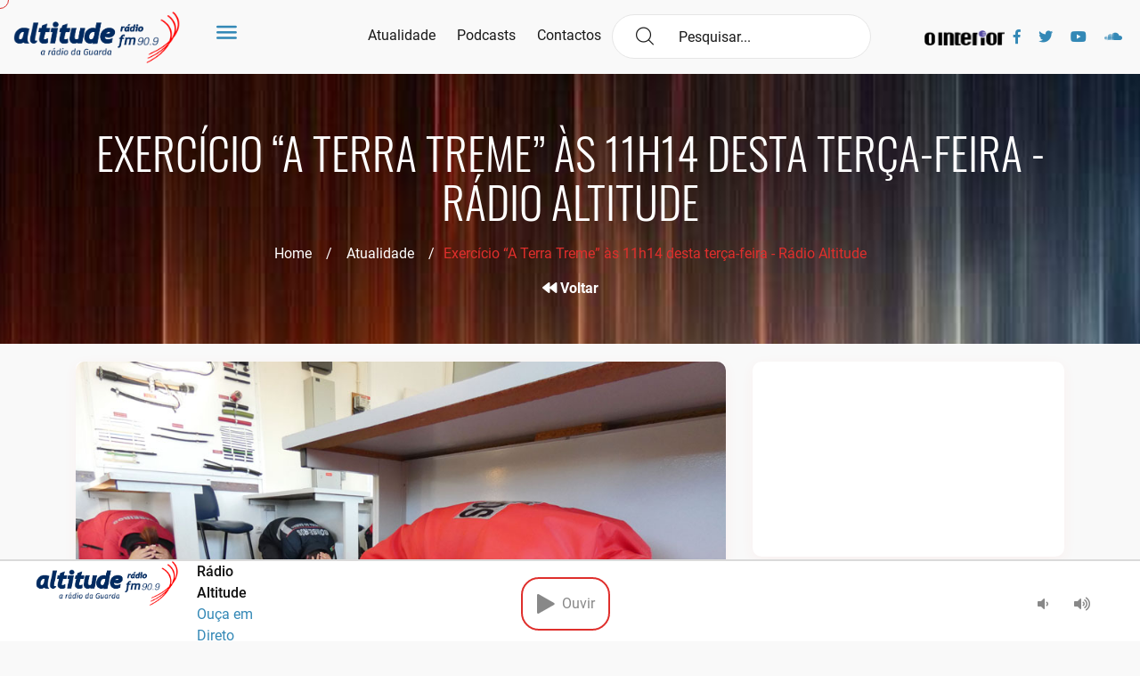

--- FILE ---
content_type: text/html; charset=UTF-8
request_url: https://www.altitude.fm/actualidade/exercicio-a-terra-treme-as-11h14-desta-terca-feira/
body_size: 20891
content:
<!doctype html><html lang="pt-PT"><head><script data-no-optimize="1">var litespeed_docref=sessionStorage.getItem("litespeed_docref");litespeed_docref&&(Object.defineProperty(document,"referrer",{get:function(){return litespeed_docref}}),sessionStorage.removeItem("litespeed_docref"));</script> <meta charset="UTF-8"><meta name="viewport" content="width=device-width, initial-scale=1"><link rel="profile" href="https://gmpg.org/xfn/11"><link rel="apple-touch-icon" sizes="57x57" href="https://www.altitude.fm/wp-content/themes/LOBA_Altitude/images/favicon.png"><link rel="apple-touch-icon" sizes="60x60" href="https://www.altitude.fm/wp-content/themes/LOBA_Altitude/images/favicon.png"><link rel="apple-touch-icon" sizes="72x72" href="https://www.altitude.fm/wp-content/themes/LOBA_Altitude/images/favicon.png"><link rel="apple-touch-icon" sizes="76x76" href="https://www.altitude.fm/wp-content/themes/LOBA_Altitude/images/favicon.png"><link rel="apple-touch-icon" sizes="114x114" href="https://www.altitude.fm/wp-content/themes/LOBA_Altitude/images/favicon.png"><link rel="apple-touch-icon" sizes="120x120" href="https://www.altitude.fm/wp-content/themes/LOBA_Altitude/images/favicon.png"><link rel="apple-touch-icon" sizes="144x144" href="https://www.altitude.fm/wp-content/themes/LOBA_Altitude/images/favicon.png"><link rel="apple-touch-icon" sizes="152x152" href="https://www.altitude.fm/wp-content/themes/LOBA_Altitude/images/favicon.png"><link rel="apple-touch-icon" sizes="180x180" href="https://www.altitude.fm/wp-content/themes/LOBA_Altitude/images/favicon.png"><link rel="icon" type="image/png" sizes="192x192" href="https://www.altitude.fm/wp-content/themes/LOBA_Altitude/images/favicon.png"><link rel="icon" type="image/png" sizes="32x32" href="https://www.altitude.fm/wp-content/themes/LOBA_Altitude/images/favicon.png"><link rel="icon" type="image/png" sizes="96x96" href="https://www.altitude.fm/wp-content/themes/LOBA_Altitude/images/favicon.png"><link rel="icon" type="image/png" sizes="16x16" href="https://www.altitude.fm/wp-content/themes/LOBA_Altitude/images/favicon.png"><link rel="manifest" href="https://www.altitude.fm/wp-content/themes/LOBA_Altitude/images/icons/manifest.json"><meta name="msapplication-TileColor" content="#ffffff"><meta name="msapplication-TileImage" content="https://www.altitude.fm/wp-content/themes/LOBA_Altitude/images/favicon.png"><meta name="theme-color" content="#ffffff">
 <script async=true type="litespeed/javascript">(function(){var host="www.themoneytizer.com";var element=document.createElement('script');var firstScript=document.getElementsByTagName('script')[0];var url='https://cmp.inmobi.com'.concat('/choice/','6Fv0cGNfc_bw8','/',host,'/choice.js?tag_version=V3');var uspTries=0;var uspTriesLimit=3;element.async=!0;element.type='text/javascript';element.src=url;firstScript.parentNode.insertBefore(element,firstScript);function makeStub(){var TCF_LOCATOR_NAME='__tcfapiLocator';var queue=[];var win=window;var cmpFrame;function addFrame(){var doc=win.document;var otherCMP=!!(win.frames[TCF_LOCATOR_NAME]);if(!otherCMP){if(doc.body){var iframe=doc.createElement('iframe');iframe.style.cssText='display:none';iframe.name=TCF_LOCATOR_NAME;doc.body.appendChild(iframe)}else{setTimeout(addFrame,5)}}
return!otherCMP}
function tcfAPIHandler(){var gdprApplies;var args=arguments;if(!args.length){return queue}else if(args[0]==='setGdprApplies'){if(args.length>3&&args[2]===2&&typeof args[3]==='boolean'){gdprApplies=args[3];if(typeof args[2]==='function'){args[2]('set',!0)}}}else if(args[0]==='ping'){var retr={gdprApplies:gdprApplies,cmpLoaded:!1,cmpStatus:'stub'};if(typeof args[2]==='function'){args[2](retr)}}else{if(args[0]==='init'&&typeof args[3]==='object'){args[3]=Object.assign(args[3],{tag_version:'V3'})}
queue.push(args)}}
function postMessageEventHandler(event){var msgIsString=typeof event.data==='string';var json={};try{if(msgIsString){json=JSON.parse(event.data)}else{json=event.data}}catch(ignore){}
var payload=json.__tcfapiCall;if(payload){window.__tcfapi(payload.command,payload.version,function(retValue,success){var returnMsg={__tcfapiReturn:{returnValue:retValue,success:success,callId:payload.callId}};if(msgIsString){returnMsg=JSON.stringify(returnMsg)}
if(event&&event.source&&event.source.postMessage){event.source.postMessage(returnMsg,'*')}},payload.parameter)}}
while(win){try{if(win.frames[TCF_LOCATOR_NAME]){cmpFrame=win;break}}catch(ignore){}
if(win===window.top){break}
win=win.parent}
if(!cmpFrame){addFrame();win.__tcfapi=tcfAPIHandler;win.addEventListener('message',postMessageEventHandler,!1)}};makeStub();var uspStubFunction=function(){var arg=arguments;if(typeof window.__uspapi!==uspStubFunction){setTimeout(function(){if(typeof window.__uspapi!=='undefined'){window.__uspapi.apply(window.__uspapi,arg)}},500)}};var checkIfUspIsReady=function(){uspTries++;if(window.__uspapi===uspStubFunction&&uspTries<uspTriesLimit){console.warn('USP is not accessible')}else{clearInterval(uspInterval)}};if(typeof window.__uspapi==='undefined'){window.__uspapi=uspStubFunction;var uspInterval=setInterval(checkIfUspIsReady,6000)}})()</script> <title>Exercício &#8220;A Terra Treme&#8221; às 11h14 desta terça-feira - Rádio Altitude</title><meta name='robots' content='max-image-preview:large' /><link rel='dns-prefetch' href='//www.googletagmanager.com' /><link rel='dns-prefetch' href='//stats.wp.com' /><link rel='dns-prefetch' href='//pagead2.googlesyndication.com' /><link rel="alternate" type="application/rss+xml" title="Rádio Altitude &raquo; Feed" href="https://www.altitude.fm/feed/" /><link rel="alternate" type="application/rss+xml" title="Rádio Altitude &raquo; Feed de comentários" href="https://www.altitude.fm/comments/feed/" /><link rel="alternate" type="application/rss+xml" title="Feed de comentários de Rádio Altitude &raquo; Exercício &#8220;A Terra Treme&#8221; às 11h14 desta terça-feira" href="https://www.altitude.fm/actualidade/exercicio-a-terra-treme-as-11h14-desta-terca-feira/feed/" /><link rel="alternate" title="oEmbed (JSON)" type="application/json+oembed" href="https://www.altitude.fm/wp-json/oembed/1.0/embed?url=https%3A%2F%2Fwww.altitude.fm%2Factualidade%2Fexercicio-a-terra-treme-as-11h14-desta-terca-feira%2F" /><link rel="alternate" title="oEmbed (XML)" type="text/xml+oembed" href="https://www.altitude.fm/wp-json/oembed/1.0/embed?url=https%3A%2F%2Fwww.altitude.fm%2Factualidade%2Fexercicio-a-terra-treme-as-11h14-desta-terca-feira%2F&#038;format=xml" /><style id='wp-img-auto-sizes-contain-inline-css' type='text/css'>img:is([sizes=auto i],[sizes^="auto," i]){contain-intrinsic-size:3000px 1500px}
/*# sourceURL=wp-img-auto-sizes-contain-inline-css */</style><link data-optimized="2" rel="stylesheet" href="https://www.altitude.fm/wp-content/litespeed/css/ebdbb37ba1cfb96196f30bfed125f870.css?ver=b83ec" /><style id='wp-block-paragraph-inline-css' type='text/css'>.is-small-text{font-size:.875em}.is-regular-text{font-size:1em}.is-large-text{font-size:2.25em}.is-larger-text{font-size:3em}.has-drop-cap:not(:focus):first-letter{float:left;font-size:8.4em;font-style:normal;font-weight:100;line-height:.68;margin:.05em .1em 0 0;text-transform:uppercase}body.rtl .has-drop-cap:not(:focus):first-letter{float:none;margin-left:.1em}p.has-drop-cap.has-background{overflow:hidden}:root :where(p.has-background){padding:1.25em 2.375em}:where(p.has-text-color:not(.has-link-color)) a{color:inherit}p.has-text-align-left[style*="writing-mode:vertical-lr"],p.has-text-align-right[style*="writing-mode:vertical-rl"]{rotate:180deg}
/*# sourceURL=https://www.altitude.fm/wp-includes/blocks/paragraph/style.min.css */</style><style id='global-styles-inline-css' type='text/css'>:root{--wp--preset--aspect-ratio--square: 1;--wp--preset--aspect-ratio--4-3: 4/3;--wp--preset--aspect-ratio--3-4: 3/4;--wp--preset--aspect-ratio--3-2: 3/2;--wp--preset--aspect-ratio--2-3: 2/3;--wp--preset--aspect-ratio--16-9: 16/9;--wp--preset--aspect-ratio--9-16: 9/16;--wp--preset--color--black: #000000;--wp--preset--color--cyan-bluish-gray: #abb8c3;--wp--preset--color--white: #ffffff;--wp--preset--color--pale-pink: #f78da7;--wp--preset--color--vivid-red: #cf2e2e;--wp--preset--color--luminous-vivid-orange: #ff6900;--wp--preset--color--luminous-vivid-amber: #fcb900;--wp--preset--color--light-green-cyan: #7bdcb5;--wp--preset--color--vivid-green-cyan: #00d084;--wp--preset--color--pale-cyan-blue: #8ed1fc;--wp--preset--color--vivid-cyan-blue: #0693e3;--wp--preset--color--vivid-purple: #9b51e0;--wp--preset--gradient--vivid-cyan-blue-to-vivid-purple: linear-gradient(135deg,rgb(6,147,227) 0%,rgb(155,81,224) 100%);--wp--preset--gradient--light-green-cyan-to-vivid-green-cyan: linear-gradient(135deg,rgb(122,220,180) 0%,rgb(0,208,130) 100%);--wp--preset--gradient--luminous-vivid-amber-to-luminous-vivid-orange: linear-gradient(135deg,rgb(252,185,0) 0%,rgb(255,105,0) 100%);--wp--preset--gradient--luminous-vivid-orange-to-vivid-red: linear-gradient(135deg,rgb(255,105,0) 0%,rgb(207,46,46) 100%);--wp--preset--gradient--very-light-gray-to-cyan-bluish-gray: linear-gradient(135deg,rgb(238,238,238) 0%,rgb(169,184,195) 100%);--wp--preset--gradient--cool-to-warm-spectrum: linear-gradient(135deg,rgb(74,234,220) 0%,rgb(151,120,209) 20%,rgb(207,42,186) 40%,rgb(238,44,130) 60%,rgb(251,105,98) 80%,rgb(254,248,76) 100%);--wp--preset--gradient--blush-light-purple: linear-gradient(135deg,rgb(255,206,236) 0%,rgb(152,150,240) 100%);--wp--preset--gradient--blush-bordeaux: linear-gradient(135deg,rgb(254,205,165) 0%,rgb(254,45,45) 50%,rgb(107,0,62) 100%);--wp--preset--gradient--luminous-dusk: linear-gradient(135deg,rgb(255,203,112) 0%,rgb(199,81,192) 50%,rgb(65,88,208) 100%);--wp--preset--gradient--pale-ocean: linear-gradient(135deg,rgb(255,245,203) 0%,rgb(182,227,212) 50%,rgb(51,167,181) 100%);--wp--preset--gradient--electric-grass: linear-gradient(135deg,rgb(202,248,128) 0%,rgb(113,206,126) 100%);--wp--preset--gradient--midnight: linear-gradient(135deg,rgb(2,3,129) 0%,rgb(40,116,252) 100%);--wp--preset--font-size--small: 13px;--wp--preset--font-size--medium: 20px;--wp--preset--font-size--large: 36px;--wp--preset--font-size--x-large: 42px;--wp--preset--spacing--20: 0.44rem;--wp--preset--spacing--30: 0.67rem;--wp--preset--spacing--40: 1rem;--wp--preset--spacing--50: 1.5rem;--wp--preset--spacing--60: 2.25rem;--wp--preset--spacing--70: 3.38rem;--wp--preset--spacing--80: 5.06rem;--wp--preset--shadow--natural: 6px 6px 9px rgba(0, 0, 0, 0.2);--wp--preset--shadow--deep: 12px 12px 50px rgba(0, 0, 0, 0.4);--wp--preset--shadow--sharp: 6px 6px 0px rgba(0, 0, 0, 0.2);--wp--preset--shadow--outlined: 6px 6px 0px -3px rgb(255, 255, 255), 6px 6px rgb(0, 0, 0);--wp--preset--shadow--crisp: 6px 6px 0px rgb(0, 0, 0);}:where(.is-layout-flex){gap: 0.5em;}:where(.is-layout-grid){gap: 0.5em;}body .is-layout-flex{display: flex;}.is-layout-flex{flex-wrap: wrap;align-items: center;}.is-layout-flex > :is(*, div){margin: 0;}body .is-layout-grid{display: grid;}.is-layout-grid > :is(*, div){margin: 0;}:where(.wp-block-columns.is-layout-flex){gap: 2em;}:where(.wp-block-columns.is-layout-grid){gap: 2em;}:where(.wp-block-post-template.is-layout-flex){gap: 1.25em;}:where(.wp-block-post-template.is-layout-grid){gap: 1.25em;}.has-black-color{color: var(--wp--preset--color--black) !important;}.has-cyan-bluish-gray-color{color: var(--wp--preset--color--cyan-bluish-gray) !important;}.has-white-color{color: var(--wp--preset--color--white) !important;}.has-pale-pink-color{color: var(--wp--preset--color--pale-pink) !important;}.has-vivid-red-color{color: var(--wp--preset--color--vivid-red) !important;}.has-luminous-vivid-orange-color{color: var(--wp--preset--color--luminous-vivid-orange) !important;}.has-luminous-vivid-amber-color{color: var(--wp--preset--color--luminous-vivid-amber) !important;}.has-light-green-cyan-color{color: var(--wp--preset--color--light-green-cyan) !important;}.has-vivid-green-cyan-color{color: var(--wp--preset--color--vivid-green-cyan) !important;}.has-pale-cyan-blue-color{color: var(--wp--preset--color--pale-cyan-blue) !important;}.has-vivid-cyan-blue-color{color: var(--wp--preset--color--vivid-cyan-blue) !important;}.has-vivid-purple-color{color: var(--wp--preset--color--vivid-purple) !important;}.has-black-background-color{background-color: var(--wp--preset--color--black) !important;}.has-cyan-bluish-gray-background-color{background-color: var(--wp--preset--color--cyan-bluish-gray) !important;}.has-white-background-color{background-color: var(--wp--preset--color--white) !important;}.has-pale-pink-background-color{background-color: var(--wp--preset--color--pale-pink) !important;}.has-vivid-red-background-color{background-color: var(--wp--preset--color--vivid-red) !important;}.has-luminous-vivid-orange-background-color{background-color: var(--wp--preset--color--luminous-vivid-orange) !important;}.has-luminous-vivid-amber-background-color{background-color: var(--wp--preset--color--luminous-vivid-amber) !important;}.has-light-green-cyan-background-color{background-color: var(--wp--preset--color--light-green-cyan) !important;}.has-vivid-green-cyan-background-color{background-color: var(--wp--preset--color--vivid-green-cyan) !important;}.has-pale-cyan-blue-background-color{background-color: var(--wp--preset--color--pale-cyan-blue) !important;}.has-vivid-cyan-blue-background-color{background-color: var(--wp--preset--color--vivid-cyan-blue) !important;}.has-vivid-purple-background-color{background-color: var(--wp--preset--color--vivid-purple) !important;}.has-black-border-color{border-color: var(--wp--preset--color--black) !important;}.has-cyan-bluish-gray-border-color{border-color: var(--wp--preset--color--cyan-bluish-gray) !important;}.has-white-border-color{border-color: var(--wp--preset--color--white) !important;}.has-pale-pink-border-color{border-color: var(--wp--preset--color--pale-pink) !important;}.has-vivid-red-border-color{border-color: var(--wp--preset--color--vivid-red) !important;}.has-luminous-vivid-orange-border-color{border-color: var(--wp--preset--color--luminous-vivid-orange) !important;}.has-luminous-vivid-amber-border-color{border-color: var(--wp--preset--color--luminous-vivid-amber) !important;}.has-light-green-cyan-border-color{border-color: var(--wp--preset--color--light-green-cyan) !important;}.has-vivid-green-cyan-border-color{border-color: var(--wp--preset--color--vivid-green-cyan) !important;}.has-pale-cyan-blue-border-color{border-color: var(--wp--preset--color--pale-cyan-blue) !important;}.has-vivid-cyan-blue-border-color{border-color: var(--wp--preset--color--vivid-cyan-blue) !important;}.has-vivid-purple-border-color{border-color: var(--wp--preset--color--vivid-purple) !important;}.has-vivid-cyan-blue-to-vivid-purple-gradient-background{background: var(--wp--preset--gradient--vivid-cyan-blue-to-vivid-purple) !important;}.has-light-green-cyan-to-vivid-green-cyan-gradient-background{background: var(--wp--preset--gradient--light-green-cyan-to-vivid-green-cyan) !important;}.has-luminous-vivid-amber-to-luminous-vivid-orange-gradient-background{background: var(--wp--preset--gradient--luminous-vivid-amber-to-luminous-vivid-orange) !important;}.has-luminous-vivid-orange-to-vivid-red-gradient-background{background: var(--wp--preset--gradient--luminous-vivid-orange-to-vivid-red) !important;}.has-very-light-gray-to-cyan-bluish-gray-gradient-background{background: var(--wp--preset--gradient--very-light-gray-to-cyan-bluish-gray) !important;}.has-cool-to-warm-spectrum-gradient-background{background: var(--wp--preset--gradient--cool-to-warm-spectrum) !important;}.has-blush-light-purple-gradient-background{background: var(--wp--preset--gradient--blush-light-purple) !important;}.has-blush-bordeaux-gradient-background{background: var(--wp--preset--gradient--blush-bordeaux) !important;}.has-luminous-dusk-gradient-background{background: var(--wp--preset--gradient--luminous-dusk) !important;}.has-pale-ocean-gradient-background{background: var(--wp--preset--gradient--pale-ocean) !important;}.has-electric-grass-gradient-background{background: var(--wp--preset--gradient--electric-grass) !important;}.has-midnight-gradient-background{background: var(--wp--preset--gradient--midnight) !important;}.has-small-font-size{font-size: var(--wp--preset--font-size--small) !important;}.has-medium-font-size{font-size: var(--wp--preset--font-size--medium) !important;}.has-large-font-size{font-size: var(--wp--preset--font-size--large) !important;}.has-x-large-font-size{font-size: var(--wp--preset--font-size--x-large) !important;}
/*# sourceURL=global-styles-inline-css */</style><style id='classic-theme-styles-inline-css' type='text/css'>/*! This file is auto-generated */
.wp-block-button__link{color:#fff;background-color:#32373c;border-radius:9999px;box-shadow:none;text-decoration:none;padding:calc(.667em + 2px) calc(1.333em + 2px);font-size:1.125em}.wp-block-file__button{background:#32373c;color:#fff;text-decoration:none}
/*# sourceURL=/wp-includes/css/classic-themes.min.css */</style> <script type="litespeed/javascript" data-src="https://www.altitude.fm/wp-includes/js/jquery/jquery.min.js" id="jquery-core-js"></script> 
 <script type="litespeed/javascript" data-src="https://www.googletagmanager.com/gtag/js?id=G-EQ7X0XNQK3" id="google_gtagjs-js"></script> <script id="google_gtagjs-js-after" type="litespeed/javascript">window.dataLayer=window.dataLayer||[];function gtag(){dataLayer.push(arguments)}
gtag("set","linker",{"domains":["www.altitude.fm"]});gtag("js",new Date());gtag("set","developer_id.dZTNiMT",!0);gtag("config","G-EQ7X0XNQK3")</script> <link rel="https://api.w.org/" href="https://www.altitude.fm/wp-json/" /><link rel="alternate" title="JSON" type="application/json" href="https://www.altitude.fm/wp-json/wp/v2/posts/27982" /><link rel="EditURI" type="application/rsd+xml" title="RSD" href="https://www.altitude.fm/xmlrpc.php?rsd" /><link rel="canonical" href="https://www.altitude.fm/actualidade/exercicio-a-terra-treme-as-11h14-desta-terca-feira/" /><link rel='shortlink' href='https://www.altitude.fm/?p=27982' /><meta name="generator" content="Site Kit by Google 1.168.0" /><style>img#wpstats{display:none}</style><link rel="pingback" href="https://www.altitude.fm/xmlrpc.php"><meta name="google-adsense-platform-account" content="ca-host-pub-2644536267352236"><meta name="google-adsense-platform-domain" content="sitekit.withgoogle.com">
<style type="text/css">.recentcomments a{display:inline !important;padding:0 !important;margin:0 !important;}</style><meta name="description" content="Exercício &quot;A Terra Treme&quot; às 11h14 desta terça-feira." /> <script type="litespeed/javascript" data-src="https://pagead2.googlesyndication.com/pagead/js/adsbygoogle.js?client=ca-pub-1050830437611915&amp;host=ca-host-pub-2644536267352236" crossorigin="anonymous"></script> <meta property="og:type" content="article" /><meta property="og:title" content="Exercício &#8220;A Terra Treme&#8221; às 11h14 desta terça-feira - Rádio Altitude" /><meta property="og:url" content="https://www.altitude.fm/actualidade/exercicio-a-terra-treme-as-11h14-desta-terca-feira/" /><meta property="og:description" content="Exercício &#8220;A Terra Treme&#8221; às 11h14 desta terça-feira." /><meta property="article:published_time" content="2023-11-14T09:15:50+00:00" /><meta property="article:modified_time" content="2023-11-14T09:15:50+00:00" /><meta property="og:site_name" content="Rádio Altitude" /><meta property="og:image" content="https://www.altitude.fm/wp-content/uploads/2023/11/a_terra_treme_2021.jpg" /><meta property="og:image:width" content="900" /><meta property="og:image:height" content="618" /><meta property="og:image:alt" content="" /><meta property="og:locale" content="pt_PT" /><meta name="twitter:text:title" content="Exercício &#8220;A Terra Treme&#8221; às 11h14 desta terça-feira" /><meta name="twitter:image" content="https://www.altitude.fm/wp-content/uploads/2023/11/a_terra_treme_2021.jpg?w=640" /><meta name="twitter:card" content="summary_large_image" /><link rel="icon" href="https://www.altitude.fm/wp-content/uploads/2021/08/cropped-mini-logo-Roberto-32x32.png" sizes="32x32" /><link rel="icon" href="https://www.altitude.fm/wp-content/uploads/2021/08/cropped-mini-logo-Roberto-192x192.png" sizes="192x192" /><link rel="apple-touch-icon" href="https://www.altitude.fm/wp-content/uploads/2021/08/cropped-mini-logo-Roberto-180x180.png" /><meta name="msapplication-TileImage" content="https://www.altitude.fm/wp-content/uploads/2021/08/cropped-mini-logo-Roberto-270x270.png" /></head><body class="wp-singular post-template-default single single-post postid-27982 single-format-standard wp-custom-logo wp-theme-LOBA_Altitude"><div id="134944-47"><script type="litespeed/javascript" data-src="//ads.themoneytizer.com/s/gen.js?type=47"></script><script type="litespeed/javascript" data-src="//ads.themoneytizer.com/s/requestform.js?siteId=134944&formatId=47"></script></div><div id="fb-root"></div><div class="cursor"></div><div class="m24_main_wrapper"><div id="sidebar" class="bounce-to-right"><div id="toggle_close">x</div><div id='cssmenu'><ul class="sidebb"><li><a href='https://www.altitude.fm/'><i class="flaticon-music"></i>Home</a></li><li><a href='https://www.altitude.fm/atualidade/'><i class="flaticon-music"></i>Atualidade</a></li><li class="has-sub">
<a href='#'><i class="flaticon-music"></i>Ouvir</a><ul><li><a href='https://www.altitude.fm/podcasts/'><i class="flaticon-play-button"></i>Podcasts</a></li><li><a href='https://www.altitude.fm/programacao/'><i class="flaticon-play-button"></i>Programação 25/26</a></li></ul></li><li class="has-sub">
<a href='#'><i class="flaticon-music"></i>Sobre Nós</a><ul><li><a href='https://www.altitude.fm/historial-da-radio/'><i class="flaticon-play-button"></i>Historial da Rádio</a></li><li><a href='https://www.altitude.fm/estatuto-editorial/'><i class="flaticon-play-button"></i>Estatuto Editorial</a></li><li><a href='https://www.altitude.fm/ficha-tecnica/'><i class="flaticon-play-button"></i>Ficha Técnica</a></li></ul></li><li><a href='https://www.altitude.fm/anunciar/'><i class="flaticon-music"></i>Anunciar</a></li><li><a href='https://www.altitude.fm/contactos/'><i class="flaticon-music"></i>Contactos</a></li></ul><div class="mobile-visible"><div><form action="/" method="get"><div class="navi_searchbar_wrapper">
<i class="flaticon-magnifying-glass"></i>
<input type="text" id="search" name="s" placeholder=" Pesquisar..." value="" />
<input type="hidden" name="post_type" value="post" /></div></form></div></div><div class="social-nav mobile-visible"><div class="ms_logo_div" style="width:30%;">
<a href="https://ointerior.pt/" target="_blank" title="O Interior"><img data-lazyloaded="1" src="[data-uri]" width="722" height="152" data-src="https://www.altitude.fm/wp-content/themes/LOBA_Altitude/images/logo_ointerior.png" id="logo_ointerior_mobile" alt="O Interior" style="padding-left: 0px !important;"></a></div><div class="container"><ul><li><a target="_blank" href="https://www.facebook.com/AltitudeFM"><i class="fab fa-facebook-f"></i></a></li><li><a target="_blank" href="https://twitter.com/altitudefm2"><i class="fab fa-twitter"></i></a></li><li><a target="_blank" href="https://www.youtube.com/channel/UCmA2g1opEinO8iAWnyvicmA"><i class="fab fa-youtube"></i></a></li><li><a target="_blank" target="_blank" href="https://soundcloud.com/altitudefm"><i class="fab fa-soundcloud"></i></a></li></ul></div></div></div></div><div class="m24_navi_main_wrapper ms_cover"><div class="container-fluid"><div class="m24_logo_wrapper"><div class="ms_logo_div">
<a href="https://www.altitude.fm/" class="custom-logo-link" rel="home"><img data-lazyloaded="1" src="[data-uri]" width="943" height="291" data-src="https://www.altitude.fm/wp-content/uploads/2021/04/cropped-logo_altitude.png" class="custom-logo" alt="Rádio Altitude" decoding="async" fetchpriority="high" data-srcset="https://www.altitude.fm/wp-content/uploads/2021/04/cropped-logo_altitude.png 943w, https://www.altitude.fm/wp-content/uploads/2021/04/cropped-logo_altitude-300x93.png 300w, https://www.altitude.fm/wp-content/uploads/2021/04/cropped-logo_altitude-768x237.png 768w" data-sizes="(max-width: 943px) 100vw, 943px" /></a></div><div id="toggle">
<a href="#"><i class="flaticon-menu-1"></i></a></div></div><div class="m24_navigation_wrapper"><div class="mainmenu d-xl-block d-lg-block d-md-none d-sm-none d-none"><ul class="main_nav_ul"><li><a href="https://www.altitude.fm/atualidade/" class="gc_main_navigation">Atualidade</a></li><li><a href="https://www.altitude.fm/podcasts/" class="gc_main_navigation">Podcasts</a></li><li><a href="https://www.altitude.fm/contactos/" class="gc_main_navigation">Contactos</a></li></ul></div><div><form action="/" method="get"><div class="navi_searchbar_wrapper">
<i class="flaticon-magnifying-glass"></i>
<input type="text" id="search" name="s" placeholder=" Pesquisar..." value="" />
<input type="hidden" name="post_type" value="post" /></div></form></div><div class="social-nav d-xl-block d-lg-block d-md-block d-sm-none"><div><ul><li style="width: 100px;">
<a href="https://ointerior.pt/" target="_blank" title="O Interior"><img data-lazyloaded="1" src="[data-uri]" width="722" height="152" data-src="https://www.altitude.fm/wp-content/themes/LOBA_Altitude/images/logo_ointerior.png" id="logo_ointerior" alt="O Interior" style="vertical-align: middle; height: 17px;"></a></li><li><a target="_blank" href="https://www.facebook.com/AltitudeFM"><i class="fab fa-facebook-f"></i></a></li><li><a target="_blank" href="https://twitter.com/altitudefm2"><i class="fab fa-twitter"></i></a></li><li><a target="_blank" href="https://www.youtube.com/channel/UCmA2g1opEinO8iAWnyvicmA"><i class="fab fa-youtube"></i></a></li><li><a target="_blank" target="_blank" href="https://soundcloud.com/altitudefm"><i class="fab fa-soundcloud"></i></a></li></ul></div></div></div></div></div><div class="indx_title_main_wrapper" style="background-image: url(https://www.altitude.fm/wp-content/uploads/2020/01/wallhaven-nz9oko-e1579110080461.jpg )"><div class="container"><div class="row"><div class="col-lg-12 col-md-12 col-sm-12 col-xs-12"><div class="indx_title_left_wrapper ms_cover"><h2>Exercício &#8220;A Terra Treme&#8221; às 11h14 desta terça-feira - Rádio Altitude</h2><ul><li><a href="/">Home</a> &nbsp;&nbsp;&nbsp;/ &nbsp;&nbsp;&nbsp;</li><li><a href="/atualidade/">Atualidade</a> &nbsp;&nbsp;&nbsp;/</li><li>Exercício &#8220;A Terra Treme&#8221; às 11h14 desta terça-feira - Rádio Altitude</li></ul><div class="go-back">
<a href="/atualidade/"><i class="fas fa-backward"></i> Voltar</a></div></div></div></div></div></div><div class="blog_category_wrapper blog_single_wrapper ms_cover"><div class="container"><div class="row"><div class="col-xl-8 col-lg-8 col-md-12 col-sm-12 col-12 blog_responsive"><div class="blog_category_box_wrapper blog_box_wrapper float_left"><div class="blog_news_img_wrapper float_left">
<img data-lazyloaded="1" src="[data-uri]" width="900" height="618" data-src="https://www.altitude.fm/wp-content/uploads/2023/11/a_terra_treme_2021.jpg" class="attachment-post-thumbnail size-post-thumbnail wp-post-image" alt="" decoding="async" data-srcset="https://www.altitude.fm/wp-content/uploads/2023/11/a_terra_treme_2021.jpg 900w, https://www.altitude.fm/wp-content/uploads/2023/11/a_terra_treme_2021-300x206.jpg 300w, https://www.altitude.fm/wp-content/uploads/2023/11/a_terra_treme_2021-768x527.jpg 768w" data-sizes="(max-width: 900px) 100vw, 900px" /></div><div class="lest_news_cont_wrapper float_left"><div class="blog_heaidng_top"><div class="social-share">
<span style="">Partilhar:</span><ul><li><a target="_blank" href="https://www.facebook.com/sharer/sharer.php?u=https://www.altitude.fm/actualidade/exercicio-a-terra-treme-as-11h14-desta-terca-feira/"><i class="fab fa-facebook-f"></i></a></li><li><a target="_blank" href="https://twitter.com/intent/tweet?text=https://www.altitude.fm/actualidade/exercicio-a-terra-treme-as-11h14-desta-terca-feira/"><i class="fab fa-twitter"></i></a></li><li><a target="_blank" href="https://www.linkedin.com/shareArticle?mini=true&url=https://www.altitude.fm/actualidade/exercicio-a-terra-treme-as-11h14-desta-terca-feira/"><i class="fab fa-linkedin-in"></i></a></li><li style="width: 100%"><div class="fb-like" data-href="https://www.altitude.fm/actualidade/exercicio-a-terra-treme-as-11h14-desta-terca-feira/" data-width="" data-layout="button_count" data-action="like" data-size="small"></div></li></ul></div>
<span> <i class="flaticon-calendar"></i>Novembro 14, 2023</span>
<br><h3> <a href="">Exercício &#8220;A Terra Treme&#8221; às 11h14 desta terça-feira</a></h3></div><div class="blog-single_cntnt"><p>A Proteção Civil realiza esta terça-feira um exercício público de sensibilização para o risco sísmico, uma ação que dura um minuto e compreende a realização de três gestos: baixar, proteger e aguardar.</p><p>Denominado &#8220;A Terra Treme&#8221;, o exercício vai acontecer às 11h14 e é organizado anualmente pela Autoridade Nacional de Emergência e Proteção Civil, em colaboração com diversas entidades públicas e privadas para capacitar a população a saber como agir em caso de sismo.&nbsp;A ANEPC pretende com esta iniciativa dar a conhecer à população o que «fazer antes, durante e depois de um sismo, nomeadamente conhecer as medidas preventivas e os comportamentos de autoproteção a adotar».</p><p>Segundo a Proteção Civil, o exercício compreende «a realização de três gestos simples que podem fazer a diferença a quem os praticar perante a ocorrência de um sismo». A ANEPC indica que a ação se desenrola durante um minuto, no qual os participantes, a título individual ou coletivo (famílias, escolas, empresas, instituições públicas, privadas ou associativas), são convidados a executar os três gestos de autoproteção: baixar, proteger e aguardar.</p></div></div></div></div><div class="col-xl-4 col-lg-4 col-md-12 col-sm-12 col-12"><div class="sidebar_widget"><div><style>.videoresponsivo {
                                    position: relative;
                                    width: 100%;
                                    height: 0;
                                    padding-bottom: 56.25%;
                                }
                                .videoresponsivo iframe {
                                    position: absolute;
                                    top: 0;
                                    left: 0;
                                    width: 100%;
                                    height: 100%;
                                }</style><div class="videoresponsivo zona-a"><iframe data-lazyloaded="1" src="about:blank" width="560" height="315" data-litespeed-src="https://www.youtube.com/embed/FIwXbufEIAs?si=lYeAj31wkwnfTpSq" title="YouTube video player" frameborder="0" allow="accelerometer; autoplay; clipboard-write; encrypted-media; gyroscope; picture-in-picture; web-share" referrerpolicy="strict-origin-when-cross-origin" allowfullscreen></iframe></div></div></div><div class="sidebar_widget" style="display: none"><h4>Emissão</h4><div class="lang_apply_btn"><ul><li>
<audio id="stream-player" controls>
<source src="https://centova.radio.com.pt/proxy/034?mp=/stream">
</audio></li></ul></div></div><div class="sidebar_widget"><h4>Passou na Rádio</h4><div class="archives_wrapper">
<iframe data-lazyloaded="1" src="about:blank" scrolling="no" allow="autoplay" data-litespeed-src="https://w.soundcloud.com/player/?url=https%3A//api.soundcloud.com/users/5815569&amp;color=%2300b9eb&amp;auto_play=false&amp;hide_related=false&amp;show_comments=true&amp;show_user=true&amp;show_reposts=false&amp;show_teaser=true" width="100%" height="450" frameborder="no"></iframe></div></div></div></div></div></div><div class="footer_wrapper ms_cover"><div class="container"><div class="row mb-3"><div class="col-lg-3 col-md-6 col-12 col-sm-12"><div class="footer_widget footer_about_wrapper ms_cover"><div class="abotus_content"><p>Pioneira da radiodifusão local em Portugal: desde 1948</p></div><ul class="footer_about_link_wrapper ms_cover"><li><i class="fa fa-phone"></i>271221995</li><li><i class="fa fa-phone"></i>927226614</li><li><a href="mailto:altitude@altitude.fm"><i class="fa fa-envelope"></i>altitude@altitude.fm</a></li><li><i class="fa fa-address-book"></i>Rua Batalha Reis - Parque da Saúde <br>
6300 - 668 Guarda, Portugal</li></ul></div></div><div class="col-lg-3 col-md-6 col-12 col-sm-12"><div class="footer_widget footer_blog_wrapper ms_cover sitemap"><h4>Links úteis</h4><ul class="footer_about_link_wrapper usefull_linkx ms_cover"><li><a href="https://www.altitude.fm/podcasts/">Podcasts</a></li><li><a href="https://www.altitude.fm/ficha-tecnica/">Ficha Técnica</a></li><li><a href="https://www.altitude.fm/historial-da-radio/">Historial da Rádio</a></li><li><a href="https://www.altitude.fm/contactos/">Contactos</a></li><li><a href="https://www.altitude.fm/politica-privacidade/">Politica de privacidade</a></li><li><a href="/politica-de-cookies">Politica de Cookies</a></li></ul></div></div><div class="col-lg-6 col-md-6 col-12 col-sm-12"><div class="footer_widget footer_blog_wrapper ms_cover"><h2>Faça-se ouvir</h2><h4>Envienos uma mensagem, critica ou sugestão</h4><div class="lang_apply_btn"><ul><li>
<a href="/contactos"> <i class="flaticon-play-button"></i>Contactos</a></li></ul></div></div></div></div></div><div class="foter_top_wrapper ms_cover"><div class="container"><ul style="display: flex;justify-content: center;"><li><a target="_blank" href="https://www.facebook.com/AltitudeFM"><i class="fab fa-facebook-f"></i></a></li><li><a target="_blank" href="https://twitter.com/altitudefm2"><i class="fab fa-twitter"></i></a></li><li><a target="_blank" href="https://www.youtube.com/channel/UCmA2g1opEinO8iAWnyvicmA"><i class="fab fa-youtube"></i></a></li><li><a target="_blank" target="_blank" href="https://soundcloud.com/altitudefm"><i class="fab fa-soundcloud"></i></a></li></ul></div></div><div class="new-wave-partners ms_cover"><div class="container"><div class="new-wave-partners-top">
<img data-lazyloaded="1" src="[data-uri]" width="702" height="150" style="float: left" data-src="https://www.altitude.fm/wp-content/themes/LOBA_Altitude/images/co-fundedbytheeu.png" alt="" /></div><div class="new-wave-partners-bottom">
<img data-lazyloaded="1" src="[data-uri]" width="257" height="150" data-src="https://www.altitude.fm/wp-content/themes/LOBA_Altitude/images/IPG-01.png" alt="" />
<img data-lazyloaded="1" src="[data-uri]" width="482" height="150" data-src="https://www.altitude.fm/wp-content/themes/LOBA_Altitude/images/radioaltitude.png" alt="" />
<img data-lazyloaded="1" src="[data-uri]" width="154" height="150" data-src="https://www.altitude.fm/wp-content/themes/LOBA_Altitude/images/ugd.png" alt="" />
<img data-lazyloaded="1" src="[data-uri]" width="137" height="150" data-src="https://www.altitude.fm/wp-content/themes/LOBA_Altitude/images/kanal77-02.png" alt="" />
<img data-lazyloaded="1" src="[data-uri]" width="151" height="150" data-src="https://www.altitude.fm/wp-content/themes/LOBA_Altitude/images/TnUAD-02.png" alt="" />
<img data-lazyloaded="1" src="[data-uri]" width="348" height="150" data-src="https://www.altitude.fm/wp-content/themes/LOBA_Altitude/images/rtvs-02.png" alt="" />
<img data-lazyloaded="1" src="[data-uri]" width="305" height="150" data-src="https://www.altitude.fm/wp-content/themes/LOBA_Altitude/images/HRT-02.png" alt="" />
<img data-lazyloaded="1" src="[data-uri]" width="330" height="150" data-src="https://www.altitude.fm/wp-content/themes/LOBA_Altitude/images/academy-of-arts.png" alt="" /></div></div></div><div class="section2_bottom_wrapper ms_cover"><div class="container"><div class="row"><div class="col-lg-12 col-md-12 col-xs-12 col-sm-12"><div class="btm_foter_box"><p>Copyright © 2020 <a href="/"> Rádio Altitude </a></div></div></div></div></div><div class="adonis-player-wrap"><div id="adonis_jp_container" class="master-container-holder" role="application" aria-label="media player"><div id="adonis_jplayer_main" class="jp-jplayer"></div><div class="adonis-player-horizontal"><div class="master-container-fluid"><div class="row adonis-player"><div class="col-sm-4 col-lg-4 col-xl-3 col-4"><div class="media current-item"><div class="song-poster">
<a href="https://www.altitude.fm/" class="custom-logo-link" rel="home"><img data-lazyloaded="1" src="[data-uri]" width="943" height="291" data-src="https://www.altitude.fm/wp-content/uploads/2021/04/cropped-logo_altitude.png" class="custom-logo" alt="Rádio Altitude" decoding="async" data-srcset="https://www.altitude.fm/wp-content/uploads/2021/04/cropped-logo_altitude.png 943w, https://www.altitude.fm/wp-content/uploads/2021/04/cropped-logo_altitude-300x93.png 300w, https://www.altitude.fm/wp-content/uploads/2021/04/cropped-logo_altitude-768x237.png 768w" data-sizes="(max-width: 943px) 100vw, 943px" /></a></div><div class="des"><div class="jp-title" aria-label="title">Rádio Altitude</div><div class="artist-name"><a href="#">Ouça em Direto</a></div></div></div><div class="jp-details"><div class="jp-title" aria-label="title">&nbsp;</div></div></div><div class="col-sm-4 col-lg-4 col-xl-6 col-4 resp"><div class="player-controls"><div class="control-primary">
<a class="jp-play" role="button" tabindex="0">
<span class="adonis-icon icon-play icon-3x"><svg version="1.1" xmlns="http://www.w3.org/2000/svg" viewBox="0 0 29 32"><path d="M27.703 14.461l-24.945-14.187c-0.272-0.174-0.604-0.278-0.96-0.278-0.993 0-1.798 0.805-1.798 1.798 0 0.001 0 0.002 0 0.004v-0 28.434c0.004 0.982 0.801 1.776 1.783 1.776 0.338 0 0.653-0.094 0.922-0.257l-0.008 0.004c1.524-0.869 23.65-13.44 25.006-14.217 0.549-0.303 0.914-0.878 0.914-1.539s-0.366-1.236-0.905-1.534l-0.009-0.005z"></path></svg></span>
<span class="adonis-icon icon-pause icon-3x"><svg version="1.1" xmlns="http://www.w3.org/2000/svg" viewBox="0 0 29 32"><path d="M19.2 0h8c0.884 0 1.6 0.716 1.6 1.6v28.8c0 0.884-0.716 1.6-1.6 1.6h-8c-0.884 0-1.6-0.716-1.6-1.6v-28.8c0-0.884 0.716-1.6 1.6-1.6z"></path><path d="M1.6 0h8c0.884 0 1.6 0.716 1.6 1.6v28.8c0 0.884-0.716 1.6-1.6 1.6h-8c-0.884 0-1.6-0.716-1.6-1.6v-28.8c0-0.884 0.716-1.6 1.6-1.6z"></path></svg></span>	&nbsp; Ouvir</a></div></div></div><div class="col-sm-4 col-lg-4 col-xl-3 col-4"><div class="jp_controls_wrapper"><div class="jp-volume-controls">
<a class="v-down"><i class="fas fa-volume-down"></i></a>
<a class="v-up"><i class="fas fa-volume-up"></i></a></div></div></div></div></div><div class="jp-progress d-flex align-items-center jp-progress-pos-top"><div class="jp-seek-bar"><div class="jp-play-bar"></div></div></div></div><div id="adonis-playlist" class="adonis-playlist off-canvas off-canvas-right"><div class="adonis-playlist-player adonis-player player-bg-yellow">
<a class="close-offcanvas" data-target="#adonis-playlist" href="#"><span class="adonis-icon icon-3x"><svg version="1.1" xmlns="http://www.w3.org/2000/svg" viewBox="0 0 24 24"><path d="M13.4 12l5.3-5.3c0.4-0.4 0.4-1 0-1.4s-1-0.4-1.4 0l-5.3 5.3-5.3-5.3c-0.4-0.4-1-0.4-1.4 0s-0.4 1 0 1.4l5.3 5.3-5.3 5.3c-0.4 0.4-0.4 1 0 1.4 0.2 0.2 0.4 0.3 0.7 0.3s0.5-0.1 0.7-0.3l5.3-5.3 5.3 5.3c0.2 0.2 0.5 0.3 0.7 0.3s0.5-0.1 0.7-0.3c0.4-0.4 0.4-1 0-1.4l-5.3-5.3z"></path></svg></span>
</a><div class="blurred-bg-wrap"><div class="blurred-bg"></div></div><div class="media current-item"><div class="song-poster">
<img data-lazyloaded="1" src="[data-uri]" class="box-rounded-sm" data-src="./js/mp3/browse/playlist-2.jpg" alt=""></div><div class="player-details col-8"><h3 class="jp-title">What Makes You Country</h3><p class="artist-name">Adonis Music R&amp;B</p><div class="controls"><div class="side_bar_shuffle">
<a class="jp-shuffle inactive-color" role="button" tabindex="0">
<span class="adonis-icon icon-2x"><svg version="1.1" xmlns="http://www.w3.org/2000/svg" viewBox="0 0 38 32"><path d="M28.070 17.363c-0.284-0.188-0.634-0.3-1.009-0.3-0.305 0-0.593 0.074-0.846 0.205l0.010-0.005c-0.576 0.304-0.962 0.899-0.962 1.584 0 0 0 0 0 0v0 4.251h-3.609c-1.161-0.002-2.258-0.276-3.23-0.761l0.042 0.019c-0.233-0.117-0.507-0.186-0.797-0.186-0.699 0-1.304 0.397-1.604 0.977l-0.005 0.010c-0.118 0.23-0.187 0.503-0.187 0.791 0 0.7 0.408 1.305 0.999 1.59l0.011 0.005c1.392 0.704 3.033 1.118 4.77 1.123h3.611v3.549c-0 0.005-0 0.011-0 0.017 0 0.675 0.388 1.259 0.953 1.542l0.010 0.005c0.243 0.135 0.533 0.216 0.841 0.221l0.001 0c0.003 0 0.007 0 0.011 0 0.37 0 0.713-0.112 0.998-0.305l-0.006 0.004 8.722-5.634c0.481-0.32 0.794-0.86 0.794-1.474s-0.313-1.153-0.788-1.47l-0.006-0.004zM28.872 26.887v-4.732l3.609 2.366zM1.804 8.882h1.804c1.163 0.010 2.259 0.29 3.23 0.781l-0.042-0.019c0.237 0.125 0.519 0.198 0.818 0.198 0.986 0 1.784-0.799 1.784-1.784 0-0.699-0.402-1.304-0.988-1.597l-0.010-0.005c-1.398-0.702-3.046-1.116-4.79-1.123h-1.807c-0.057-0.006-0.122-0.010-0.189-0.010-0.986 0-1.784 0.799-1.784 1.784s0.799 1.784 1.784 1.784c0.067 0 0.132-0.004 0.197-0.011l-0.008 0.001zM21.694 8.882h3.609v4.271c-0 0.005-0 0.011-0 0.017 0 0.675 0.388 1.259 0.953 1.542l0.010 0.005c0.243 0.135 0.533 0.216 0.841 0.221l0.001 0c0.36-0.006 0.692-0.118 0.969-0.305l-0.006 0.004 8.682-5.694c0.486-0.32 0.802-0.862 0.802-1.479 0-0.002 0-0.003 0-0.005v0c-0.006-0.617-0.32-1.158-0.796-1.48l-0.006-0.004-8.682-5.674c-0.265-0.155-0.583-0.247-0.922-0.247s-0.658 0.092-0.931 0.252l0.009-0.005c-0.576 0.304-0.962 0.899-0.962 1.584 0 0 0 0 0 0v0 3.449h-3.609c-0.012-0-0.026-0-0.040-0-5.925 0-10.733 4.786-10.767 10.704v0.003c-0.068 3.912-3.255 7.058-7.177 7.058-0.022 0-0.043-0-0.064-0l0.003 0h-1.804c-0.986 0-1.784 0.799-1.784 1.784s0.799 1.784 1.784 1.784h1.804c0.024 0 0.053 0 0.081 0 5.897 0 10.687-4.741 10.766-10.619l0-0.007c0.011-3.956 3.221-7.158 7.178-7.158 0.021 0 0.042 0 0.063 0l-0.003-0zM28.912 5.093l3.609 2.366-3.609 2.366z"></path></svg></span>
</a>
<a class="jp-repeat inactive-color" role="button" tabindex="0"><span class="adonis-icon icon-3x"><svg version="1.1" xmlns="http://www.w3.org/2000/svg" viewBox="0 0 44 32"><path d="M32.122 4.45c-0.055-0.001-0.119-0.001-0.184-0.001-6.422 0-11.64 5.155-11.742 11.553l-0 0.010c-0.068 4.436-3.68 8.006-8.126 8.006-0.050 0-0.101-0-0.151-0.001l0.008 0c-0.037 0.001-0.080 0.001-0.123 0.001-4.446 0-8.058-3.57-8.126-8l-0-0.006c0.024-3.503 2.299-6.467 5.45-7.521l0.056-0.016v2.194c0.022 0.665 0.408 1.235 0.965 1.519l0.010 0.005c0.26 0.136 0.567 0.218 0.892 0.223l0.002 0c0.014 0 0.031 0.001 0.047 0.001 0.325 0 0.631-0.083 0.897-0.229l-0.010 0.005 7.335-4.45c0.526-0.308 0.874-0.87 0.874-1.514s-0.348-1.206-0.866-1.509l-0.008-0.004-7.335-4.45c-0.273-0.16-0.601-0.254-0.952-0.254-0.32 0-0.622 0.079-0.887 0.218l0.010-0.005c-0.56 0.299-0.935 0.879-0.935 1.547 0 0.006 0 0.012 0 0.019v-0.001 2.987c-5.27 1.124-9.173 5.717-9.224 11.23l-0 0.006c0.114 6.409 5.336 11.562 11.762 11.562 0.058 0 0.115-0 0.173-0.001l-0.009 0c0.049 0.001 0.107 0.001 0.164 0.001 6.426 0 11.649-5.152 11.762-11.551l0-0.011c0.224-4.387 3.836-7.859 8.259-7.859s8.035 3.472 8.258 7.839l0.001 0.020c-0.026 3.497-2.302 6.455-5.45 7.501l-0.056 0.016v-2.194c-0.001-0.667-0.375-1.246-0.925-1.54l-0.009-0.005c-0.268-0.157-0.59-0.25-0.935-0.25s-0.666 0.093-0.943 0.255l0.009-0.005-7.335 4.592c-0.528 0.302-0.877 0.862-0.877 1.503s0.35 1.201 0.869 1.499l0.008 0.004 7.335 4.45c0.272 0.166 0.601 0.264 0.953 0.264 0.008 0 0.016-0 0.024-0h-0.001c0.006 0 0.013 0 0.021 0 0.984 0 1.785-0.787 1.808-1.766l0-0.002v-3.088c5.257-1.133 9.145-5.725 9.183-11.231l0-0.004c-0.114-6.409-5.336-11.562-11.762-11.562-0.058 0-0.115 0-0.173 0.001l0.009-0zM12.841 4.978l2.032 1.239-2.032 1.239zM31.126 27.022l-2.032-1.239 2.032-1.239z"></path></svg></span></a></div></div></div></div><div class="media controls jp_media_playlist"><div class="playlist-player-control align-items-center col-4">
<a class="jp-previous" role="button" tabindex="0"><span class="adonis-icon icon-5x"><svg version="1.1" xmlns="http://www.w3.org/2000/svg" viewBox="0 0 58 32"><path d="M55.064 0.272l-25.2 14.192c-0.555 0.299-0.925 0.876-0.925 1.54s0.371 1.241 0.916 1.535l0.009 0.005c1.336 0.784 23.64 13.344 25.256 14.216 0.265 0.162 0.585 0.258 0.928 0.258 0.986 0 1.787-0.793 1.8-1.777v-28.433c0-0.004 0-0.009 0-0.014 0-0.999-0.809-1.808-1.808-1.808-0.362 0-0.7 0.107-0.983 0.29l0.007-0.004zM26.12 0.272c-1.112 0.624-23.304 13.12-25.192 14.192-0.555 0.299-0.925 0.876-0.925 1.54s0.371 1.241 0.916 1.535l0.009 0.005c1.36 0.8 23.64 13.344 25.248 14.216 0.265 0.161 0.586 0.257 0.928 0.257 0.987 0 1.79-0.792 1.808-1.775l0-0.002v-28.432c0-0.001 0-0.003 0-0.005 0-1.003-0.813-1.816-1.816-1.816-0.362 0-0.7 0.106-0.983 0.289l0.007-0.004z"></path></svg></span>
</a>
<a class="jp-play fs-4" role="button" tabindex="0">
<span class="adonis-icon icon-play icon-2x"><svg version="1.1" xmlns="http://www.w3.org/2000/svg" viewBox="0 0 29 32"><path d="M27.703 14.461l-24.945-14.187c-0.272-0.174-0.604-0.278-0.96-0.278-0.993 0-1.798 0.805-1.798 1.798 0 0.001 0 0.002 0 0.004v-0 28.434c0.004 0.982 0.801 1.776 1.783 1.776 0.338 0 0.653-0.094 0.922-0.257l-0.008 0.004c1.524-0.869 23.65-13.44 25.006-14.217 0.549-0.303 0.914-0.878 0.914-1.539s-0.366-1.236-0.905-1.534l-0.009-0.005z"></path></svg></span>
<span class="adonis-icon icon-pause icon-2x"><svg version="1.1" xmlns="http://www.w3.org/2000/svg" viewBox="0 0 29 32"><path d="M19.2 0h8c0.884 0 1.6 0.716 1.6 1.6v28.8c0 0.884-0.716 1.6-1.6 1.6h-8c-0.884 0-1.6-0.716-1.6-1.6v-28.8c0-0.884 0.716-1.6 1.6-1.6z"></path><path d="M1.6 0h8c0.884 0 1.6 0.716 1.6 1.6v28.8c0 0.884-0.716 1.6-1.6 1.6h-8c-0.884 0-1.6-0.716-1.6-1.6v-28.8c0-0.884 0.716-1.6 1.6-1.6z"></path></svg></span>
</a>
<a class="jp-next" role="button" tabindex="0"><span class="adonis-icon icon-5x"><svg version="1.1" xmlns="http://www.w3.org/2000/svg" viewBox="0 0 58 32"><path d="M28 14.464l-25.216-14.192c-0.276-0.179-0.614-0.286-0.976-0.286-0.999 0-1.808 0.809-1.808 1.808 0 0.005 0 0.010 0 0.015v-0.001 28.432c0.013 0.985 0.814 1.778 1.8 1.778 0.343 0 0.663-0.096 0.936-0.262l-0.008 0.005c1.6-0.872 23.896-13.432 25.256-14.216 0.559-0.298 0.934-0.877 0.934-1.544 0-0.66-0.367-1.235-0.908-1.531l-0.009-0.005zM56.944 14.464l-25.216-14.192c-0.276-0.179-0.614-0.286-0.976-0.286-0.999 0-1.808 0.809-1.808 1.808 0 0.005 0 0.010 0 0.015v-0.001 28.432c0.013 0.985 0.814 1.778 1.8 1.778 0.343 0 0.663-0.096 0.936-0.262l-0.008 0.005c1.6-0.872 23.888-13.432 25.256-14.216 0.55-0.303 0.917-0.879 0.917-1.54s-0.367-1.237-0.908-1.535l-0.009-0.005z"></path></svg></span></a></div><div class="col-8"><div class="jp-current-time jp-time" role="timer" aria-label="time"></div><div class="jp-progress jp_progress2"><div class="jp-seek-bar"><div class="jp-play-bar"></div></div></div><div class="jp-duration" role="timer" aria-label="duration"></div></div></div></div><div class="jp-playlist scroll-y"><ul><li>&nbsp;</li></ul></div></div></div></div></div>
 <script type="speculationrules">{"prefetch":[{"source":"document","where":{"and":[{"href_matches":"/*"},{"not":{"href_matches":["/wp-*.php","/wp-admin/*","/wp-content/uploads/*","/wp-content/*","/wp-content/plugins/*","/wp-content/themes/LOBA_Altitude/*","/*\\?(.+)"]}},{"not":{"selector_matches":"a[rel~=\"nofollow\"]"}},{"not":{"selector_matches":".no-prefetch, .no-prefetch a"}}]},"eagerness":"conservative"}]}</script> <script id="jetpack-stats-js-before" type="litespeed/javascript">_stq=window._stq||[];_stq.push(["view",JSON.parse("{\"v\":\"ext\",\"blog\":\"201248074\",\"post\":\"27982\",\"tz\":\"0\",\"srv\":\"www.altitude.fm\",\"j\":\"1:15.3.1\"}")]);_stq.push(["clickTrackerInit","201248074","27982"])</script> <script type="text/javascript" src="https://stats.wp.com/e-202604.js" id="jetpack-stats-js" defer="defer" data-wp-strategy="defer"></script> <div class="cookies-wrapper"><div class="cookies-box"><div class="container"><div class="cookies__title">Definições de Cookies</div><div class="cookies-description"><p class="cookies-bar-message">A <b>Rádio Altitude</b> pode utilizar cookies para memorizar os seus
dados de início de sessão, recolher estatísticas para otimizar a funcionalidade do site e para
realizar ações de marketing com base nos seus interesses.</p><div><div class="float-left width-btn-100">
<button class="button btn btn-solid" id="accept-cookie">Sim,
aceito</button></div><div class="cookies-settings-link">
<button class="button btn btn-solid">Preferências de Cookies</button></div></div></div><div class="cookies-settings"><div class="row"><div class="col-sm-7"><div class="form-group">
<input type="radio" name="cookie-radio" id="cookie-required" value="required"><label
for="cookie-required" class="form-check-label">Cookies Necessários</label><div class="clearfix"></div>
<small class="cookie-info">
Estes cookies são necessários para permitir a funcionalidade principal do site e são ativados automaticamente quando utiliza este site.
</small></div><div class="clearfix"></div><div class="form-group">
<input type="radio" name="cookie-radio" id="cookie-functional" value="functional"><label
for="cookie-functional" class="form-check-label">Cookies Funcionais</label><div class="clearfix"></div>
<small class="cookie-info">
Estes cookies permitem-nos analisar a utilização do site, por forma a podermos medir e melhorar o respectivo desempenho.
</small></div><div class="clearfix"></div><div class="form-group">
<input type="radio" name="cookie-radio" id="cookie-complete" value="complete" checked><label
for="cookie-complete" class="form-check-label">Cookies
Publicitários</label><div class="clearfix"></div>
<small class="cookie-info">
Permitem-lhe estar em contacto com a sua rede social, partilhar conteúdos, enviar e divulgar comentários.
</small></div></div><div class="col-sm-5 cookies-message"><p data-id="cookie-required" style="display: block;">
<b>Cookies Necessários</b>
Permitem personalizar as ofertas comerciais que lhe são apresentadas, direcionando-as
para os seus interesses. Podem ser cookies próprios ou de terceiros. Alertamos que,
mesmo não aceitando estes cookies, irá receber ofertas comerciais, mas sem
corresponderem às suas preferências.</p><p data-id="cookie-functional">
<b>Cookies Funcionais</b>
Oferecem uma experiência mais personalizada e completa, permitem guardar preferências,
mostrar-lhe conteúdos relevantes para o seu gosto e enviar-lhe os alertas que tenha
solicitado.</p><p data-id="cookie-complete">
<b>Cookies Publicitários</b>
Permitem-lhe estar em contacto com a sua rede social, partilhar conteúdos, enviar e
divulgar comentários.</p></div></div><div><div class="cookies-settings-link">
<button class="float-left button btn btn-solid" id="submit-preferences">Submeter
Preferências</button>
<button class="button btn btn-solid">Cancelar</button></div></div></div></div></div></div>
 <script data-no-optimize="1">window.lazyLoadOptions=Object.assign({},{threshold:300},window.lazyLoadOptions||{});!function(t,e){"object"==typeof exports&&"undefined"!=typeof module?module.exports=e():"function"==typeof define&&define.amd?define(e):(t="undefined"!=typeof globalThis?globalThis:t||self).LazyLoad=e()}(this,function(){"use strict";function e(){return(e=Object.assign||function(t){for(var e=1;e<arguments.length;e++){var n,a=arguments[e];for(n in a)Object.prototype.hasOwnProperty.call(a,n)&&(t[n]=a[n])}return t}).apply(this,arguments)}function o(t){return e({},at,t)}function l(t,e){return t.getAttribute(gt+e)}function c(t){return l(t,vt)}function s(t,e){return function(t,e,n){e=gt+e;null!==n?t.setAttribute(e,n):t.removeAttribute(e)}(t,vt,e)}function i(t){return s(t,null),0}function r(t){return null===c(t)}function u(t){return c(t)===_t}function d(t,e,n,a){t&&(void 0===a?void 0===n?t(e):t(e,n):t(e,n,a))}function f(t,e){et?t.classList.add(e):t.className+=(t.className?" ":"")+e}function _(t,e){et?t.classList.remove(e):t.className=t.className.replace(new RegExp("(^|\\s+)"+e+"(\\s+|$)")," ").replace(/^\s+/,"").replace(/\s+$/,"")}function g(t){return t.llTempImage}function v(t,e){!e||(e=e._observer)&&e.unobserve(t)}function b(t,e){t&&(t.loadingCount+=e)}function p(t,e){t&&(t.toLoadCount=e)}function n(t){for(var e,n=[],a=0;e=t.children[a];a+=1)"SOURCE"===e.tagName&&n.push(e);return n}function h(t,e){(t=t.parentNode)&&"PICTURE"===t.tagName&&n(t).forEach(e)}function a(t,e){n(t).forEach(e)}function m(t){return!!t[lt]}function E(t){return t[lt]}function I(t){return delete t[lt]}function y(e,t){var n;m(e)||(n={},t.forEach(function(t){n[t]=e.getAttribute(t)}),e[lt]=n)}function L(a,t){var o;m(a)&&(o=E(a),t.forEach(function(t){var e,n;e=a,(t=o[n=t])?e.setAttribute(n,t):e.removeAttribute(n)}))}function k(t,e,n){f(t,e.class_loading),s(t,st),n&&(b(n,1),d(e.callback_loading,t,n))}function A(t,e,n){n&&t.setAttribute(e,n)}function O(t,e){A(t,rt,l(t,e.data_sizes)),A(t,it,l(t,e.data_srcset)),A(t,ot,l(t,e.data_src))}function w(t,e,n){var a=l(t,e.data_bg_multi),o=l(t,e.data_bg_multi_hidpi);(a=nt&&o?o:a)&&(t.style.backgroundImage=a,n=n,f(t=t,(e=e).class_applied),s(t,dt),n&&(e.unobserve_completed&&v(t,e),d(e.callback_applied,t,n)))}function x(t,e){!e||0<e.loadingCount||0<e.toLoadCount||d(t.callback_finish,e)}function M(t,e,n){t.addEventListener(e,n),t.llEvLisnrs[e]=n}function N(t){return!!t.llEvLisnrs}function z(t){if(N(t)){var e,n,a=t.llEvLisnrs;for(e in a){var o=a[e];n=e,o=o,t.removeEventListener(n,o)}delete t.llEvLisnrs}}function C(t,e,n){var a;delete t.llTempImage,b(n,-1),(a=n)&&--a.toLoadCount,_(t,e.class_loading),e.unobserve_completed&&v(t,n)}function R(i,r,c){var l=g(i)||i;N(l)||function(t,e,n){N(t)||(t.llEvLisnrs={});var a="VIDEO"===t.tagName?"loadeddata":"load";M(t,a,e),M(t,"error",n)}(l,function(t){var e,n,a,o;n=r,a=c,o=u(e=i),C(e,n,a),f(e,n.class_loaded),s(e,ut),d(n.callback_loaded,e,a),o||x(n,a),z(l)},function(t){var e,n,a,o;n=r,a=c,o=u(e=i),C(e,n,a),f(e,n.class_error),s(e,ft),d(n.callback_error,e,a),o||x(n,a),z(l)})}function T(t,e,n){var a,o,i,r,c;t.llTempImage=document.createElement("IMG"),R(t,e,n),m(c=t)||(c[lt]={backgroundImage:c.style.backgroundImage}),i=n,r=l(a=t,(o=e).data_bg),c=l(a,o.data_bg_hidpi),(r=nt&&c?c:r)&&(a.style.backgroundImage='url("'.concat(r,'")'),g(a).setAttribute(ot,r),k(a,o,i)),w(t,e,n)}function G(t,e,n){var a;R(t,e,n),a=e,e=n,(t=Et[(n=t).tagName])&&(t(n,a),k(n,a,e))}function D(t,e,n){var a;a=t,(-1<It.indexOf(a.tagName)?G:T)(t,e,n)}function S(t,e,n){var a;t.setAttribute("loading","lazy"),R(t,e,n),a=e,(e=Et[(n=t).tagName])&&e(n,a),s(t,_t)}function V(t){t.removeAttribute(ot),t.removeAttribute(it),t.removeAttribute(rt)}function j(t){h(t,function(t){L(t,mt)}),L(t,mt)}function F(t){var e;(e=yt[t.tagName])?e(t):m(e=t)&&(t=E(e),e.style.backgroundImage=t.backgroundImage)}function P(t,e){var n;F(t),n=e,r(e=t)||u(e)||(_(e,n.class_entered),_(e,n.class_exited),_(e,n.class_applied),_(e,n.class_loading),_(e,n.class_loaded),_(e,n.class_error)),i(t),I(t)}function U(t,e,n,a){var o;n.cancel_on_exit&&(c(t)!==st||"IMG"===t.tagName&&(z(t),h(o=t,function(t){V(t)}),V(o),j(t),_(t,n.class_loading),b(a,-1),i(t),d(n.callback_cancel,t,e,a)))}function $(t,e,n,a){var o,i,r=(i=t,0<=bt.indexOf(c(i)));s(t,"entered"),f(t,n.class_entered),_(t,n.class_exited),o=t,i=a,n.unobserve_entered&&v(o,i),d(n.callback_enter,t,e,a),r||D(t,n,a)}function q(t){return t.use_native&&"loading"in HTMLImageElement.prototype}function H(t,o,i){t.forEach(function(t){return(a=t).isIntersecting||0<a.intersectionRatio?$(t.target,t,o,i):(e=t.target,n=t,a=o,t=i,void(r(e)||(f(e,a.class_exited),U(e,n,a,t),d(a.callback_exit,e,n,t))));var e,n,a})}function B(e,n){var t;tt&&!q(e)&&(n._observer=new IntersectionObserver(function(t){H(t,e,n)},{root:(t=e).container===document?null:t.container,rootMargin:t.thresholds||t.threshold+"px"}))}function J(t){return Array.prototype.slice.call(t)}function K(t){return t.container.querySelectorAll(t.elements_selector)}function Q(t){return c(t)===ft}function W(t,e){return e=t||K(e),J(e).filter(r)}function X(e,t){var n;(n=K(e),J(n).filter(Q)).forEach(function(t){_(t,e.class_error),i(t)}),t.update()}function t(t,e){var n,a,t=o(t);this._settings=t,this.loadingCount=0,B(t,this),n=t,a=this,Y&&window.addEventListener("online",function(){X(n,a)}),this.update(e)}var Y="undefined"!=typeof window,Z=Y&&!("onscroll"in window)||"undefined"!=typeof navigator&&/(gle|ing|ro)bot|crawl|spider/i.test(navigator.userAgent),tt=Y&&"IntersectionObserver"in window,et=Y&&"classList"in document.createElement("p"),nt=Y&&1<window.devicePixelRatio,at={elements_selector:".lazy",container:Z||Y?document:null,threshold:300,thresholds:null,data_src:"src",data_srcset:"srcset",data_sizes:"sizes",data_bg:"bg",data_bg_hidpi:"bg-hidpi",data_bg_multi:"bg-multi",data_bg_multi_hidpi:"bg-multi-hidpi",data_poster:"poster",class_applied:"applied",class_loading:"litespeed-loading",class_loaded:"litespeed-loaded",class_error:"error",class_entered:"entered",class_exited:"exited",unobserve_completed:!0,unobserve_entered:!1,cancel_on_exit:!0,callback_enter:null,callback_exit:null,callback_applied:null,callback_loading:null,callback_loaded:null,callback_error:null,callback_finish:null,callback_cancel:null,use_native:!1},ot="src",it="srcset",rt="sizes",ct="poster",lt="llOriginalAttrs",st="loading",ut="loaded",dt="applied",ft="error",_t="native",gt="data-",vt="ll-status",bt=[st,ut,dt,ft],pt=[ot],ht=[ot,ct],mt=[ot,it,rt],Et={IMG:function(t,e){h(t,function(t){y(t,mt),O(t,e)}),y(t,mt),O(t,e)},IFRAME:function(t,e){y(t,pt),A(t,ot,l(t,e.data_src))},VIDEO:function(t,e){a(t,function(t){y(t,pt),A(t,ot,l(t,e.data_src))}),y(t,ht),A(t,ct,l(t,e.data_poster)),A(t,ot,l(t,e.data_src)),t.load()}},It=["IMG","IFRAME","VIDEO"],yt={IMG:j,IFRAME:function(t){L(t,pt)},VIDEO:function(t){a(t,function(t){L(t,pt)}),L(t,ht),t.load()}},Lt=["IMG","IFRAME","VIDEO"];return t.prototype={update:function(t){var e,n,a,o=this._settings,i=W(t,o);{if(p(this,i.length),!Z&&tt)return q(o)?(e=o,n=this,i.forEach(function(t){-1!==Lt.indexOf(t.tagName)&&S(t,e,n)}),void p(n,0)):(t=this._observer,o=i,t.disconnect(),a=t,void o.forEach(function(t){a.observe(t)}));this.loadAll(i)}},destroy:function(){this._observer&&this._observer.disconnect(),K(this._settings).forEach(function(t){I(t)}),delete this._observer,delete this._settings,delete this.loadingCount,delete this.toLoadCount},loadAll:function(t){var e=this,n=this._settings;W(t,n).forEach(function(t){v(t,e),D(t,n,e)})},restoreAll:function(){var e=this._settings;K(e).forEach(function(t){P(t,e)})}},t.load=function(t,e){e=o(e);D(t,e)},t.resetStatus=function(t){i(t)},t}),function(t,e){"use strict";function n(){e.body.classList.add("litespeed_lazyloaded")}function a(){console.log("[LiteSpeed] Start Lazy Load"),o=new LazyLoad(Object.assign({},t.lazyLoadOptions||{},{elements_selector:"[data-lazyloaded]",callback_finish:n})),i=function(){o.update()},t.MutationObserver&&new MutationObserver(i).observe(e.documentElement,{childList:!0,subtree:!0,attributes:!0})}var o,i;t.addEventListener?t.addEventListener("load",a,!1):t.attachEvent("onload",a)}(window,document);</script><script data-no-optimize="1">window.litespeed_ui_events=window.litespeed_ui_events||["mouseover","click","keydown","wheel","touchmove","touchstart"];var urlCreator=window.URL||window.webkitURL;function litespeed_load_delayed_js_force(){console.log("[LiteSpeed] Start Load JS Delayed"),litespeed_ui_events.forEach(e=>{window.removeEventListener(e,litespeed_load_delayed_js_force,{passive:!0})}),document.querySelectorAll("iframe[data-litespeed-src]").forEach(e=>{e.setAttribute("src",e.getAttribute("data-litespeed-src"))}),"loading"==document.readyState?window.addEventListener("DOMContentLoaded",litespeed_load_delayed_js):litespeed_load_delayed_js()}litespeed_ui_events.forEach(e=>{window.addEventListener(e,litespeed_load_delayed_js_force,{passive:!0})});async function litespeed_load_delayed_js(){let t=[];for(var d in document.querySelectorAll('script[type="litespeed/javascript"]').forEach(e=>{t.push(e)}),t)await new Promise(e=>litespeed_load_one(t[d],e));document.dispatchEvent(new Event("DOMContentLiteSpeedLoaded")),window.dispatchEvent(new Event("DOMContentLiteSpeedLoaded"))}function litespeed_load_one(t,e){console.log("[LiteSpeed] Load ",t);var d=document.createElement("script");d.addEventListener("load",e),d.addEventListener("error",e),t.getAttributeNames().forEach(e=>{"type"!=e&&d.setAttribute("data-src"==e?"src":e,t.getAttribute(e))});let a=!(d.type="text/javascript");!d.src&&t.textContent&&(d.src=litespeed_inline2src(t.textContent),a=!0),t.after(d),t.remove(),a&&e()}function litespeed_inline2src(t){try{var d=urlCreator.createObjectURL(new Blob([t.replace(/^(?:<!--)?(.*?)(?:-->)?$/gm,"$1")],{type:"text/javascript"}))}catch(e){d="data:text/javascript;base64,"+btoa(t.replace(/^(?:<!--)?(.*?)(?:-->)?$/gm,"$1"))}return d}</script><script data-no-optimize="1">var litespeed_vary=document.cookie.replace(/(?:(?:^|.*;\s*)_lscache_vary\s*\=\s*([^;]*).*$)|^.*$/,"");litespeed_vary||fetch("/wp-content/plugins/litespeed-cache/guest.vary.php",{method:"POST",cache:"no-cache",redirect:"follow"}).then(e=>e.json()).then(e=>{console.log(e),e.hasOwnProperty("reload")&&"yes"==e.reload&&(sessionStorage.setItem("litespeed_docref",document.referrer),window.location.reload(!0))});</script><script data-optimized="1" type="litespeed/javascript" data-src="https://www.altitude.fm/wp-content/litespeed/js/49bb01e7815b342a736a8956264779d5.js?ver=b83ec"></script></body></html>
<!-- Page optimized by LiteSpeed Cache @2026-01-22 19:04:39 -->

<!-- Page cached by LiteSpeed Cache 7.7 on 2026-01-22 19:04:38 -->
<!-- Guest Mode -->
<!-- QUIC.cloud UCSS in queue -->